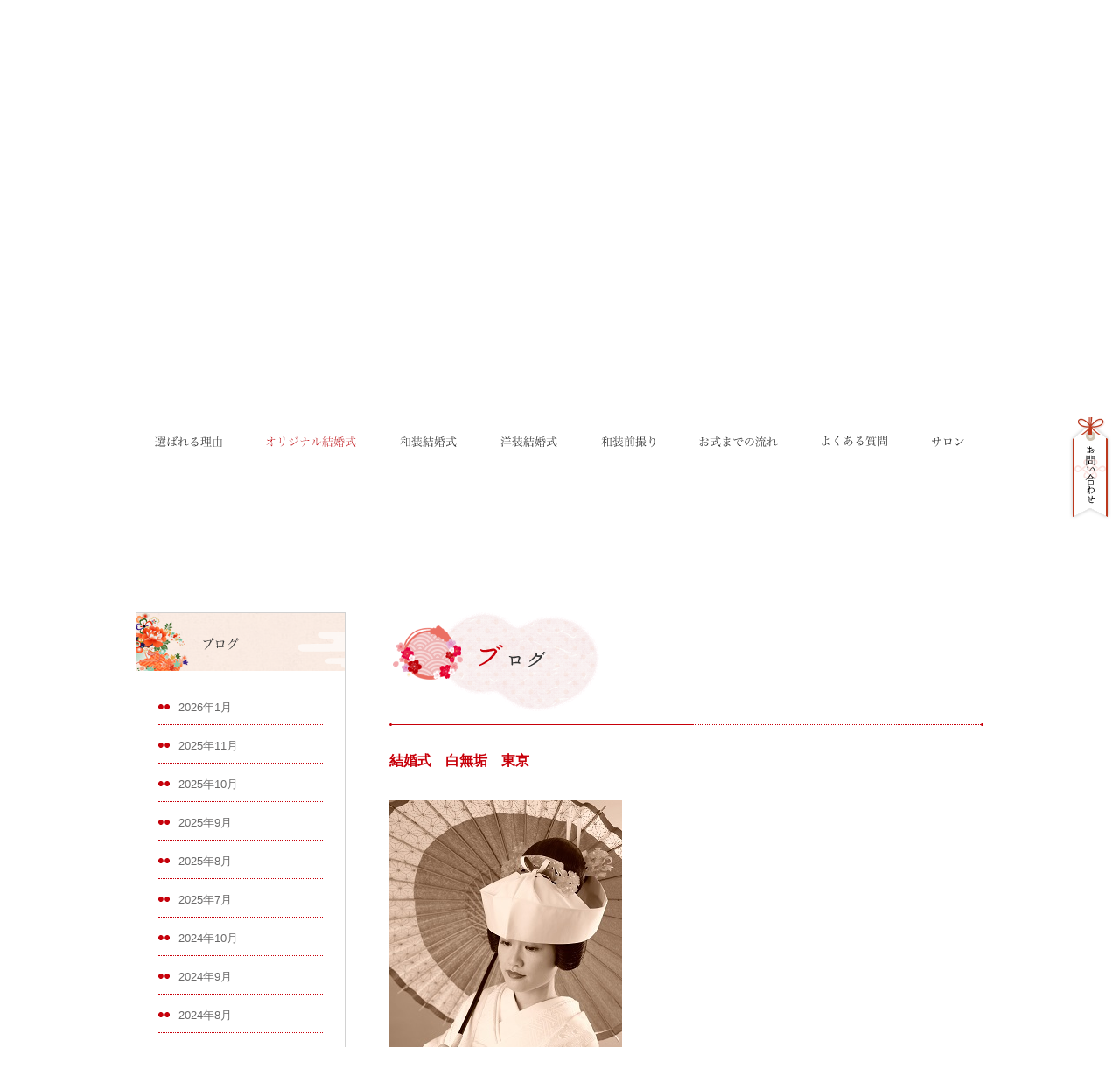

--- FILE ---
content_type: text/html; charset=UTF-8
request_url: https://www.nadeshiko-style.com/blog/%E7%B5%90%E5%A9%9A%E5%BC%8F%E3%80%80%E7%99%BD%E7%84%A1%E5%9E%A2%E3%80%80%E6%9D%B1%E4%BA%AC/
body_size: 13956
content:
<!DOCTYPE html PUBLIC "-//W3C//DTD XHTML 1.0 Transitional//EN" "http://www.w3.org/TR/xhtml1/DTD/xhtml1-transitional.dtd">
<html xmlns="http://www.w3.org/1999/xhtml" dir="ltr" lang="ja" xml:lang="ja">
<head>
<title>結婚式　白無垢　東京 | 神社結婚式白無垢レンタル着付けヘアメイク前撮りと東京のウエディングプロデュース</title>
<meta http-equiv="Content-Type" content="text/html; charset=UTF-8" />
<meta http-equiv="Content-Style-Type" content="text/css" />
<meta http-equiv="Content-Script-Type" content="text/javascript" />
<meta http-equiv="X-UA-Compatible" content="IE=edge" />
<meta name="author" content="wasoubi" />
<link rel="stylesheet" href="https://www.nadeshiko-style.com/wp-content/themes/wasoubi/css/reset.css" />
<link rel="stylesheet" href="https://www.nadeshiko-style.com/wp-content/themes/wasoubi/style.css" />
<link rel="stylesheet" href="https://www.nadeshiko-style.com/wp-content/themes/wasoubi/css/idangerous.swiper.css" />
<link type="text/css" href="https://www.nadeshiko-style.com/wp-content/themes/wasoubi/css/jquery.jscrollpane.css" rel="stylesheet" media="all">
<link rel="alternate" type="application/rss+xml" title="神社結婚式白無垢レンタル着付けヘアメイク前撮りと東京のウエディングプロデュース" href="https://www.nadeshiko-style.com/feed/" />
<script type="text/javascript" src="https://ajax.googleapis.com/ajax/libs/jquery/1.8.2/jquery.min.js"></script>
<script type="text/javascript" charset="UTF-8" src="https://www.nadeshiko-style.com/wp-content/themes/wasoubi/js/jquery.droppy.js"></script>
<script type="text/javascript" charset="UTF-8" src="https://www.nadeshiko-style.com/wp-content/themes/wasoubi/js/idangerous.swiper-2.1.min.js"></script>
<script type="text/javascript" src="https://www.nadeshiko-style.com/wp-content/themes/wasoubi/js/jquery.jscrollpane.min.js"></script>
<script type="text/javascript" charset="UTF-8" src="https://www.nadeshiko-style.com/wp-content/themes/wasoubi/js/jquery.cookie.js"></script>

<script type="text/javascript" charset="UTF-8" src="https://www.nadeshiko-style.com/wp-content/themes/wasoubi/js/origin.js"></script>
<script type="text/javascript" charset="UTF-8" src="https://www.nadeshiko-style.com/wp-content/themes/wasoubi/js/under.js"></script>
<!--[if lt IE 9]>
<script src="//ie7-js.googlecode.com/svn/version/2.1(beta4)/IE9.js"></script>
<script type="text/javascript" charset="UTF-8" src="https://www.nadeshiko-style.com/wp-content/themes/wasoubi/js/jquery.corner.js"></script>
<script>
$('.radi').corner("92px");
$('.news_child img').corner("4px");
$('.review_box img').corner("3px");
$('.ar_box img').corner("4px");
</script>
<![endif]-->

<meta name="keywords" content="和装前撮り東京格安,和装前撮り東京スタジオ,和装前撮り東京ロケーション、和装前撮りおすすめ,写真だけの結婚式和装,東京,出張着付け,白無垢,レンタル,和装前撮り" />
<meta name="description" content="和装前撮りロケーション東京&amp;和装前撮りスタジオ撮影東京プランは白無垢・色打掛での2着の撮影が和風にそしてかわいい和装写真、おしゃれな和装写真・・・お好みに応じ
撮影致します。和装ヘアもメイクも着付けも撮影データも全て含まれております。桜で" />
<meta name='robots' content='max-image-preview:large' />
<script type="text/javascript">
/* <![CDATA[ */
window._wpemojiSettings = {"baseUrl":"https:\/\/s.w.org\/images\/core\/emoji\/15.0.3\/72x72\/","ext":".png","svgUrl":"https:\/\/s.w.org\/images\/core\/emoji\/15.0.3\/svg\/","svgExt":".svg","source":{"concatemoji":"https:\/\/www.nadeshiko-style.com\/wp-includes\/js\/wp-emoji-release.min.js?ver=6.6.4"}};
/*! This file is auto-generated */
!function(i,n){var o,s,e;function c(e){try{var t={supportTests:e,timestamp:(new Date).valueOf()};sessionStorage.setItem(o,JSON.stringify(t))}catch(e){}}function p(e,t,n){e.clearRect(0,0,e.canvas.width,e.canvas.height),e.fillText(t,0,0);var t=new Uint32Array(e.getImageData(0,0,e.canvas.width,e.canvas.height).data),r=(e.clearRect(0,0,e.canvas.width,e.canvas.height),e.fillText(n,0,0),new Uint32Array(e.getImageData(0,0,e.canvas.width,e.canvas.height).data));return t.every(function(e,t){return e===r[t]})}function u(e,t,n){switch(t){case"flag":return n(e,"\ud83c\udff3\ufe0f\u200d\u26a7\ufe0f","\ud83c\udff3\ufe0f\u200b\u26a7\ufe0f")?!1:!n(e,"\ud83c\uddfa\ud83c\uddf3","\ud83c\uddfa\u200b\ud83c\uddf3")&&!n(e,"\ud83c\udff4\udb40\udc67\udb40\udc62\udb40\udc65\udb40\udc6e\udb40\udc67\udb40\udc7f","\ud83c\udff4\u200b\udb40\udc67\u200b\udb40\udc62\u200b\udb40\udc65\u200b\udb40\udc6e\u200b\udb40\udc67\u200b\udb40\udc7f");case"emoji":return!n(e,"\ud83d\udc26\u200d\u2b1b","\ud83d\udc26\u200b\u2b1b")}return!1}function f(e,t,n){var r="undefined"!=typeof WorkerGlobalScope&&self instanceof WorkerGlobalScope?new OffscreenCanvas(300,150):i.createElement("canvas"),a=r.getContext("2d",{willReadFrequently:!0}),o=(a.textBaseline="top",a.font="600 32px Arial",{});return e.forEach(function(e){o[e]=t(a,e,n)}),o}function t(e){var t=i.createElement("script");t.src=e,t.defer=!0,i.head.appendChild(t)}"undefined"!=typeof Promise&&(o="wpEmojiSettingsSupports",s=["flag","emoji"],n.supports={everything:!0,everythingExceptFlag:!0},e=new Promise(function(e){i.addEventListener("DOMContentLoaded",e,{once:!0})}),new Promise(function(t){var n=function(){try{var e=JSON.parse(sessionStorage.getItem(o));if("object"==typeof e&&"number"==typeof e.timestamp&&(new Date).valueOf()<e.timestamp+604800&&"object"==typeof e.supportTests)return e.supportTests}catch(e){}return null}();if(!n){if("undefined"!=typeof Worker&&"undefined"!=typeof OffscreenCanvas&&"undefined"!=typeof URL&&URL.createObjectURL&&"undefined"!=typeof Blob)try{var e="postMessage("+f.toString()+"("+[JSON.stringify(s),u.toString(),p.toString()].join(",")+"));",r=new Blob([e],{type:"text/javascript"}),a=new Worker(URL.createObjectURL(r),{name:"wpTestEmojiSupports"});return void(a.onmessage=function(e){c(n=e.data),a.terminate(),t(n)})}catch(e){}c(n=f(s,u,p))}t(n)}).then(function(e){for(var t in e)n.supports[t]=e[t],n.supports.everything=n.supports.everything&&n.supports[t],"flag"!==t&&(n.supports.everythingExceptFlag=n.supports.everythingExceptFlag&&n.supports[t]);n.supports.everythingExceptFlag=n.supports.everythingExceptFlag&&!n.supports.flag,n.DOMReady=!1,n.readyCallback=function(){n.DOMReady=!0}}).then(function(){return e}).then(function(){var e;n.supports.everything||(n.readyCallback(),(e=n.source||{}).concatemoji?t(e.concatemoji):e.wpemoji&&e.twemoji&&(t(e.twemoji),t(e.wpemoji)))}))}((window,document),window._wpemojiSettings);
/* ]]> */
</script>
<link rel='stylesheet' id='sbi_styles-css' href='https://www.nadeshiko-style.com/wp-content/plugins/instagram-feed/css/sbi-styles.min.css?ver=6.9.1' type='text/css' media='all' />
<style id='wp-emoji-styles-inline-css' type='text/css'>

	img.wp-smiley, img.emoji {
		display: inline !important;
		border: none !important;
		box-shadow: none !important;
		height: 1em !important;
		width: 1em !important;
		margin: 0 0.07em !important;
		vertical-align: -0.1em !important;
		background: none !important;
		padding: 0 !important;
	}
</style>
<link rel='stylesheet' id='wp-block-library-css' href='https://www.nadeshiko-style.com/wp-includes/css/dist/block-library/style.min.css?ver=6.6.4' type='text/css' media='all' />
<style id='classic-theme-styles-inline-css' type='text/css'>
/*! This file is auto-generated */
.wp-block-button__link{color:#fff;background-color:#32373c;border-radius:9999px;box-shadow:none;text-decoration:none;padding:calc(.667em + 2px) calc(1.333em + 2px);font-size:1.125em}.wp-block-file__button{background:#32373c;color:#fff;text-decoration:none}
</style>
<style id='global-styles-inline-css' type='text/css'>
:root{--wp--preset--aspect-ratio--square: 1;--wp--preset--aspect-ratio--4-3: 4/3;--wp--preset--aspect-ratio--3-4: 3/4;--wp--preset--aspect-ratio--3-2: 3/2;--wp--preset--aspect-ratio--2-3: 2/3;--wp--preset--aspect-ratio--16-9: 16/9;--wp--preset--aspect-ratio--9-16: 9/16;--wp--preset--color--black: #000000;--wp--preset--color--cyan-bluish-gray: #abb8c3;--wp--preset--color--white: #ffffff;--wp--preset--color--pale-pink: #f78da7;--wp--preset--color--vivid-red: #cf2e2e;--wp--preset--color--luminous-vivid-orange: #ff6900;--wp--preset--color--luminous-vivid-amber: #fcb900;--wp--preset--color--light-green-cyan: #7bdcb5;--wp--preset--color--vivid-green-cyan: #00d084;--wp--preset--color--pale-cyan-blue: #8ed1fc;--wp--preset--color--vivid-cyan-blue: #0693e3;--wp--preset--color--vivid-purple: #9b51e0;--wp--preset--gradient--vivid-cyan-blue-to-vivid-purple: linear-gradient(135deg,rgba(6,147,227,1) 0%,rgb(155,81,224) 100%);--wp--preset--gradient--light-green-cyan-to-vivid-green-cyan: linear-gradient(135deg,rgb(122,220,180) 0%,rgb(0,208,130) 100%);--wp--preset--gradient--luminous-vivid-amber-to-luminous-vivid-orange: linear-gradient(135deg,rgba(252,185,0,1) 0%,rgba(255,105,0,1) 100%);--wp--preset--gradient--luminous-vivid-orange-to-vivid-red: linear-gradient(135deg,rgba(255,105,0,1) 0%,rgb(207,46,46) 100%);--wp--preset--gradient--very-light-gray-to-cyan-bluish-gray: linear-gradient(135deg,rgb(238,238,238) 0%,rgb(169,184,195) 100%);--wp--preset--gradient--cool-to-warm-spectrum: linear-gradient(135deg,rgb(74,234,220) 0%,rgb(151,120,209) 20%,rgb(207,42,186) 40%,rgb(238,44,130) 60%,rgb(251,105,98) 80%,rgb(254,248,76) 100%);--wp--preset--gradient--blush-light-purple: linear-gradient(135deg,rgb(255,206,236) 0%,rgb(152,150,240) 100%);--wp--preset--gradient--blush-bordeaux: linear-gradient(135deg,rgb(254,205,165) 0%,rgb(254,45,45) 50%,rgb(107,0,62) 100%);--wp--preset--gradient--luminous-dusk: linear-gradient(135deg,rgb(255,203,112) 0%,rgb(199,81,192) 50%,rgb(65,88,208) 100%);--wp--preset--gradient--pale-ocean: linear-gradient(135deg,rgb(255,245,203) 0%,rgb(182,227,212) 50%,rgb(51,167,181) 100%);--wp--preset--gradient--electric-grass: linear-gradient(135deg,rgb(202,248,128) 0%,rgb(113,206,126) 100%);--wp--preset--gradient--midnight: linear-gradient(135deg,rgb(2,3,129) 0%,rgb(40,116,252) 100%);--wp--preset--font-size--small: 13px;--wp--preset--font-size--medium: 20px;--wp--preset--font-size--large: 36px;--wp--preset--font-size--x-large: 42px;--wp--preset--spacing--20: 0.44rem;--wp--preset--spacing--30: 0.67rem;--wp--preset--spacing--40: 1rem;--wp--preset--spacing--50: 1.5rem;--wp--preset--spacing--60: 2.25rem;--wp--preset--spacing--70: 3.38rem;--wp--preset--spacing--80: 5.06rem;--wp--preset--shadow--natural: 6px 6px 9px rgba(0, 0, 0, 0.2);--wp--preset--shadow--deep: 12px 12px 50px rgba(0, 0, 0, 0.4);--wp--preset--shadow--sharp: 6px 6px 0px rgba(0, 0, 0, 0.2);--wp--preset--shadow--outlined: 6px 6px 0px -3px rgba(255, 255, 255, 1), 6px 6px rgba(0, 0, 0, 1);--wp--preset--shadow--crisp: 6px 6px 0px rgba(0, 0, 0, 1);}:where(.is-layout-flex){gap: 0.5em;}:where(.is-layout-grid){gap: 0.5em;}body .is-layout-flex{display: flex;}.is-layout-flex{flex-wrap: wrap;align-items: center;}.is-layout-flex > :is(*, div){margin: 0;}body .is-layout-grid{display: grid;}.is-layout-grid > :is(*, div){margin: 0;}:where(.wp-block-columns.is-layout-flex){gap: 2em;}:where(.wp-block-columns.is-layout-grid){gap: 2em;}:where(.wp-block-post-template.is-layout-flex){gap: 1.25em;}:where(.wp-block-post-template.is-layout-grid){gap: 1.25em;}.has-black-color{color: var(--wp--preset--color--black) !important;}.has-cyan-bluish-gray-color{color: var(--wp--preset--color--cyan-bluish-gray) !important;}.has-white-color{color: var(--wp--preset--color--white) !important;}.has-pale-pink-color{color: var(--wp--preset--color--pale-pink) !important;}.has-vivid-red-color{color: var(--wp--preset--color--vivid-red) !important;}.has-luminous-vivid-orange-color{color: var(--wp--preset--color--luminous-vivid-orange) !important;}.has-luminous-vivid-amber-color{color: var(--wp--preset--color--luminous-vivid-amber) !important;}.has-light-green-cyan-color{color: var(--wp--preset--color--light-green-cyan) !important;}.has-vivid-green-cyan-color{color: var(--wp--preset--color--vivid-green-cyan) !important;}.has-pale-cyan-blue-color{color: var(--wp--preset--color--pale-cyan-blue) !important;}.has-vivid-cyan-blue-color{color: var(--wp--preset--color--vivid-cyan-blue) !important;}.has-vivid-purple-color{color: var(--wp--preset--color--vivid-purple) !important;}.has-black-background-color{background-color: var(--wp--preset--color--black) !important;}.has-cyan-bluish-gray-background-color{background-color: var(--wp--preset--color--cyan-bluish-gray) !important;}.has-white-background-color{background-color: var(--wp--preset--color--white) !important;}.has-pale-pink-background-color{background-color: var(--wp--preset--color--pale-pink) !important;}.has-vivid-red-background-color{background-color: var(--wp--preset--color--vivid-red) !important;}.has-luminous-vivid-orange-background-color{background-color: var(--wp--preset--color--luminous-vivid-orange) !important;}.has-luminous-vivid-amber-background-color{background-color: var(--wp--preset--color--luminous-vivid-amber) !important;}.has-light-green-cyan-background-color{background-color: var(--wp--preset--color--light-green-cyan) !important;}.has-vivid-green-cyan-background-color{background-color: var(--wp--preset--color--vivid-green-cyan) !important;}.has-pale-cyan-blue-background-color{background-color: var(--wp--preset--color--pale-cyan-blue) !important;}.has-vivid-cyan-blue-background-color{background-color: var(--wp--preset--color--vivid-cyan-blue) !important;}.has-vivid-purple-background-color{background-color: var(--wp--preset--color--vivid-purple) !important;}.has-black-border-color{border-color: var(--wp--preset--color--black) !important;}.has-cyan-bluish-gray-border-color{border-color: var(--wp--preset--color--cyan-bluish-gray) !important;}.has-white-border-color{border-color: var(--wp--preset--color--white) !important;}.has-pale-pink-border-color{border-color: var(--wp--preset--color--pale-pink) !important;}.has-vivid-red-border-color{border-color: var(--wp--preset--color--vivid-red) !important;}.has-luminous-vivid-orange-border-color{border-color: var(--wp--preset--color--luminous-vivid-orange) !important;}.has-luminous-vivid-amber-border-color{border-color: var(--wp--preset--color--luminous-vivid-amber) !important;}.has-light-green-cyan-border-color{border-color: var(--wp--preset--color--light-green-cyan) !important;}.has-vivid-green-cyan-border-color{border-color: var(--wp--preset--color--vivid-green-cyan) !important;}.has-pale-cyan-blue-border-color{border-color: var(--wp--preset--color--pale-cyan-blue) !important;}.has-vivid-cyan-blue-border-color{border-color: var(--wp--preset--color--vivid-cyan-blue) !important;}.has-vivid-purple-border-color{border-color: var(--wp--preset--color--vivid-purple) !important;}.has-vivid-cyan-blue-to-vivid-purple-gradient-background{background: var(--wp--preset--gradient--vivid-cyan-blue-to-vivid-purple) !important;}.has-light-green-cyan-to-vivid-green-cyan-gradient-background{background: var(--wp--preset--gradient--light-green-cyan-to-vivid-green-cyan) !important;}.has-luminous-vivid-amber-to-luminous-vivid-orange-gradient-background{background: var(--wp--preset--gradient--luminous-vivid-amber-to-luminous-vivid-orange) !important;}.has-luminous-vivid-orange-to-vivid-red-gradient-background{background: var(--wp--preset--gradient--luminous-vivid-orange-to-vivid-red) !important;}.has-very-light-gray-to-cyan-bluish-gray-gradient-background{background: var(--wp--preset--gradient--very-light-gray-to-cyan-bluish-gray) !important;}.has-cool-to-warm-spectrum-gradient-background{background: var(--wp--preset--gradient--cool-to-warm-spectrum) !important;}.has-blush-light-purple-gradient-background{background: var(--wp--preset--gradient--blush-light-purple) !important;}.has-blush-bordeaux-gradient-background{background: var(--wp--preset--gradient--blush-bordeaux) !important;}.has-luminous-dusk-gradient-background{background: var(--wp--preset--gradient--luminous-dusk) !important;}.has-pale-ocean-gradient-background{background: var(--wp--preset--gradient--pale-ocean) !important;}.has-electric-grass-gradient-background{background: var(--wp--preset--gradient--electric-grass) !important;}.has-midnight-gradient-background{background: var(--wp--preset--gradient--midnight) !important;}.has-small-font-size{font-size: var(--wp--preset--font-size--small) !important;}.has-medium-font-size{font-size: var(--wp--preset--font-size--medium) !important;}.has-large-font-size{font-size: var(--wp--preset--font-size--large) !important;}.has-x-large-font-size{font-size: var(--wp--preset--font-size--x-large) !important;}
:where(.wp-block-post-template.is-layout-flex){gap: 1.25em;}:where(.wp-block-post-template.is-layout-grid){gap: 1.25em;}
:where(.wp-block-columns.is-layout-flex){gap: 2em;}:where(.wp-block-columns.is-layout-grid){gap: 2em;}
:root :where(.wp-block-pullquote){font-size: 1.5em;line-height: 1.6;}
</style>
<link rel='stylesheet' id='contact-form-7-css' href='https://www.nadeshiko-style.com/wp-content/plugins/contact-form-7/includes/css/styles.css?ver=5.1.9' type='text/css' media='all' />
<script type="text/javascript" src="https://www.nadeshiko-style.com/wp-includes/js/jquery/jquery.min.js?ver=3.7.1" id="jquery-core-js"></script>
<script type="text/javascript" src="https://www.nadeshiko-style.com/wp-includes/js/jquery/jquery-migrate.min.js?ver=3.4.1" id="jquery-migrate-js"></script>
<link rel="https://api.w.org/" href="https://www.nadeshiko-style.com/wp-json/" /><link rel="alternate" title="JSON" type="application/json" href="https://www.nadeshiko-style.com/wp-json/wp/v2/posts/5722" /><link rel="canonical" href="https://www.nadeshiko-style.com/blog/%e7%b5%90%e5%a9%9a%e5%bc%8f%e3%80%80%e7%99%bd%e7%84%a1%e5%9e%a2%e3%80%80%e6%9d%b1%e4%ba%ac/" />
<link rel='shortlink' href='https://www.nadeshiko-style.com/?p=5722' />
<link rel="alternate" title="oEmbed (JSON)" type="application/json+oembed" href="https://www.nadeshiko-style.com/wp-json/oembed/1.0/embed?url=https%3A%2F%2Fwww.nadeshiko-style.com%2Fblog%2F%25e7%25b5%2590%25e5%25a9%259a%25e5%25bc%258f%25e3%2580%2580%25e7%2599%25bd%25e7%2584%25a1%25e5%259e%25a2%25e3%2580%2580%25e6%259d%25b1%25e4%25ba%25ac%2F" />
<link rel="alternate" title="oEmbed (XML)" type="text/xml+oembed" href="https://www.nadeshiko-style.com/wp-json/oembed/1.0/embed?url=https%3A%2F%2Fwww.nadeshiko-style.com%2Fblog%2F%25e7%25b5%2590%25e5%25a9%259a%25e5%25bc%258f%25e3%2580%2580%25e7%2599%25bd%25e7%2584%25a1%25e5%259e%25a2%25e3%2580%2580%25e6%259d%25b1%25e4%25ba%25ac%2F&#038;format=xml" />
<!-- Global site tag (gtag.js) - Google Analytics -->
<script async src="https://www.googletagmanager.com/gtag/js?id=UA-121236778-1"></script>
<script>
  window.dataLayer = window.dataLayer || [];
  function gtag(){dataLayer.push(arguments);}
  gtag('js', new Date());

  gtag('config', 'UA-121236778-1');
</script><meta name="google-site-verification" content="95uv2jemnIll4CclM_7DAuQG66dRGNc-jGXwDPPnK4E" />
<link rel="icon" href="https://www.nadeshiko-style.com/wp-content/uploads/2018/06/cropped-thumb-32x32.png" sizes="32x32" />
<link rel="icon" href="https://www.nadeshiko-style.com/wp-content/uploads/2018/06/cropped-thumb-192x192.png" sizes="192x192" />
<link rel="apple-touch-icon" href="https://www.nadeshiko-style.com/wp-content/uploads/2018/06/cropped-thumb-e1753863002439-180x180.png" />
<meta name="msapplication-TileImage" content="https://www.nadeshiko-style.com/wp-content/uploads/2018/06/cropped-thumb-270x270.png" />
</head>
<body>
	<div id="wrapper">
		<div id="form_wrap">
			<div id="form_content">
				<div role="form" class="wpcf7" id="wpcf7-f4-o1" lang="ja" dir="ltr">
<div class="screen-reader-response" aria-live="polite"></div>
<form action="/blog/%E7%B5%90%E5%A9%9A%E5%BC%8F%E3%80%80%E7%99%BD%E7%84%A1%E5%9E%A2%E3%80%80%E6%9D%B1%E4%BA%AC/#wpcf7-f4-o1" method="post" class="wpcf7-form" novalidate="novalidate">
<div style="display: none;">
<input type="hidden" name="_wpcf7" value="4" />
<input type="hidden" name="_wpcf7_version" value="5.1.9" />
<input type="hidden" name="_wpcf7_locale" value="ja" />
<input type="hidden" name="_wpcf7_unit_tag" value="wpcf7-f4-o1" />
<input type="hidden" name="_wpcf7_container_post" value="0" />
</div>
<div id="contact_wrap" style="width:920px;">
<div id="contact_main" class="clearfix" style="width;554px;float:left;font-size:13px;line-height:15px;position:relative;">
<img src="https://www.nadeshiko-style.com/wp-content/themes/wasoubi/images/contact/title_contact.png" style="margin-bottom:25px;" /></p>
<div id="contact_main_left" style="width:255px;float:left;">
<p class="input255">お名前<span style="font-size:11px;color:#C8000A;">(必須)</span><br />
    <span class="wpcf7-form-control-wrap your-name"><input type="text" name="your-name" value="" size="40" class="wpcf7-form-control wpcf7-text wpcf7-validates-as-required" aria-required="true" aria-invalid="false" /></span> </p>
<p class="input255">メールアドレス<span style="font-size:11px;color:#C8000A;">(必須)</span><br />
    <span class="wpcf7-form-control-wrap your-email"><input type="email" name="your-email" value="" size="40" class="wpcf7-form-control wpcf7-text wpcf7-email wpcf7-validates-as-required wpcf7-validates-as-email" aria-required="true" aria-invalid="false" /></span> </p>
<p class="input255">確認メールアドレス<span style="font-size:11px;color:#C8000A;">(必須)</span><br />
    <span class="wpcf7-form-control-wrap your-email_confirm"><input type="email" name="your-email_confirm" value="" size="40" class="wpcf7-form-control wpcf7-text wpcf7-email wpcf7-validates-as-required wpcf7-validates-as-email" aria-required="true" aria-invalid="false" /></span> </p>
<p class="input255">電話番号<br />
    <span class="wpcf7-form-control-wrap your-tel"><input type="tel" name="your-tel" value="" size="40" class="wpcf7-form-control wpcf7-text wpcf7-tel wpcf7-validates-as-tel" aria-invalid="false" /></span> </p>
<div class="wpcf7-response-output wpcf7-display-none" aria-hidden="true"></div>
</div>
<p><!-- content_main_left --></p>
<div id="content_main_right" style="width:255px;float:right;">
<p class="input255">ご希望プラン<span style="font-size:11px;color:#C8000A;">&nbsp;</span><br />
<span class="wpcf7-form-control-wrap your-plan"><input type="text" name="your-plan" value="" size="40" class="wpcf7-form-control wpcf7-text" aria-invalid="false" /></span></p>
<p>お問い合わせ内容<span style="font-size:11px;color:#C8000A;">(必須)</span><br />
    <span class="wpcf7-form-control-wrap your-message"><textarea name="your-message" cols="40" rows="10" class="wpcf7-form-control wpcf7-textarea wpcf7-validates-as-required" aria-required="true" aria-invalid="false"></textarea></span> </p>
<p style="width:82px;float:right;margin-top:30px;"><input id="submit_button" type="image" value="送信" class="wpcf7-form-control" src="https://www.nadeshiko-style.com/wp-content/themes/wasoubi/images/contact/submit_button.png" /></p>
</div>
<p><!-- contetn_main_right --></p>
<p style="position:absolute;top:440px;clear:both;width:445px;font-size:11px;line-height:18px;">※ご返信のメールが迷惑メールフォルダに届いていたり、メールが届かない場合が御座います。<br/>info@nadeshiko-style.jp からのメールが受信できるように設定をお願い致します。</p>
</div>
<p><!-- contact_main--></p>
<div id="content_side" style="float:right;width:325px;">
<p style="color:#C30009;font-size:13px;line-height:18px;margin-top:47px;">営業時間：12時～19時</p>
<p>　</p>
<p style="color:#C30009;font-size:13px;line-height:18px;">電話番号：03-6662-5082</p>
<p style="font-size:11px;line-height:18px;margin-bottom:20px;margin-top:20px;">東京の出張着付けヘアメイクサロン。白無垢レンタルや和装前撮り、和装結婚式に関することならお任せ下さい。格安にてサポートさせて頂きます。
<p style="font-size:11px;line-height:18px;margin-bottom:20px;">神社結婚式に欠かせない衣装（白無垢、色打掛）小物のレンタル、出張着付け、ヘアメイクはもちろん、ウエディングドレスのレンタルや着付けも行っており、ウエディングに必要な全てのサービスをワンストップでご提供することが出来ます。</p>
<p style="font-size:11px;line-height:18px;">ただコストが安い会社であれば、多数あるかと思いますが、ヘアメイク・着付けは婚礼美容専門のスタッフが行います。<br/>ヘアメイクは、文金高島田結い上げ、新日本髪、かつら、洋髪・・・ありとあらゆるヘアスタイルに対応致します。<br/>また、カメラマンやその他の全てのスタッフに至るまで、結婚式に精通した専門のスタッフで構成しているため、クオリティはもちろん当日のプランニングまでサポートできる点で、お客さまにご好評頂き、選ばれております。</p>
</div>
<p><!--content_side-->
</div>
<p><!-- content_wrap --></p>
</form></div>			</div>
			<!-- form_content -->
		</div>
		<!-- form_wrap -->
		<div id="contact">
			<a href="#"><img src="https://www.nadeshiko-style.com/wp-content/themes/wasoubi/images/contact.png" height="118" width="48" alt="お問い合わせ" /></a>
		</div>
		<!-- contact -->
<h1 id="top_h1">東京の和装前撮り、白無垢レンタル。</h1>
		<div id="logo">
			<a href="https://www.nadeshiko-style.com"><img src="https://www.nadeshiko-style.com/wp-content/themes/wasoubi/images/top_logo.png" height="220" width="80" alt="なでしこスタイル" /></a>
		</div>
		<!-- logo -->
		<div id="gnav_wrap">
			<ul id="gnav">
				<li><a href="#"><img class="opa" src="https://www.nadeshiko-style.com/wp-content/themes/wasoubi/images/gnav_01.png" height="12" width="77" alt="選ばれる理由" /></a>
					<ul id="gnav_01_child">
						<li><a href="https://www.nadeshiko-style.com/selection-reason/#hair-make">ヘアメイク</a></li>
						<li><a href="https://www.nadeshiko-style.com/selection-reason/#kitsuke">着付け・衣装</a></li>
						<li><a href="https://www.nadeshiko-style.com/selection-reason/#satsuei">撮影</a></li>
						<li><a href="https://www.nadeshiko-style.com/selection-reason/#support">サポート</a></li>
						<li><a href="https://www.nadeshiko-style.com/selection-reason/#syuttyou">出張実績</a></li>
					</ul>
				</li>
				<li><a href="#"><img class="opa" src="https://www.nadeshiko-style.com/wp-content/themes/wasoubi/images/gnav_09.png" alt="オリジナル結婚式" /></a>
					<ul id="gnav_09_child">
						<li><a href="https://www.nadeshiko-style.com/original/">サービス</a></li>
						
					</ul>
				</li>
				<li><a href="#"><img class="opa" src="https://www.nadeshiko-style.com/wp-content/themes/wasoubi/images/gnav_02.png" height="12" width="65" alt="和装結婚式" /></a>
					<ul id="gnav_02_child">
						<li><a href="https://www.nadeshiko-style.com/wasou-bridal/">サービス/料金</a></li>
						<li><a href="https://www.nadeshiko-style.com/gallery/dress/">衣装ギャラリー</a></li>
					</ul>
				</li>
				<li><a href="#"><img class="opa" src="https://www.nadeshiko-style.com/wp-content/themes/wasoubi/images/gnav_03.png" height="12" width="65" alt="洋装結婚式" /></a>
					<ul id="gnav_03_child">
						<li><a href="https://www.nadeshiko-style.com/yousou-bridal/">サービス/料金</a></li>
					</ul>
				</li>
				<li><a href="#"><img class="opa" src="https://www.nadeshiko-style.com/wp-content/themes/wasoubi/images/gnav_04.png" height="13" width="62" alt="和装前撮り" /></a>
					<ul id="gnav_04_child">
						<li><a href="https://www.nadeshiko-style.com/wasou-maedori/">サービス/料金</a></li>
					</ul>
				</li>
				<!-- <li><a href="#"><img class="opa" src="https://www.nadeshiko-style.com/wp-content/themes/wasoubi/images/gnav_05.png" height="12" width="63" alt="ギャラリー" /></a>
					<ul id="gnav_05_child">
						<li><a href="https://www.nadeshiko-style.com/gallery/hair-make/">結婚式ギャラリー</a></li>
						<li><a href="https://www.nadeshiko-style.com/gallery/photo/">和装前撮りギャラリー</a></li>
						<li><a href="https://www.nadeshiko-style.com/gallery/dress/">衣装ギャラリー</a></li>
						<li><a href="https://www.nadeshiko-style.com/gallery/location/">前撮りロケ地ギャラリー</a></li>
					</ul>
				</li> -->
				<li><a href="#"><img class="opa" src="https://www.nadeshiko-style.com/wp-content/themes/wasoubi/images/gnav_06.png" height="12" width="90" alt="お式までの流れ" /></a>
					<ul id="gnav_06_child">
						<li><a href="https://www.nadeshiko-style.com/flow/#reservation">予約～当日までの流れ</a></li>
						<li><a href="https://www.nadeshiko-style.com/flow/#that-day">当日の流れ</a></li>
					</ul>
				</li>
				<li><a href="#"><img class="opa" src="https://www.nadeshiko-style.com/wp-content/themes/wasoubi/images/gnav_07.png" height="13" width="76" alt="よくある質問" /></a>
					<ul id="gnav_07_child">
						<li><a href="https://www.nadeshiko-style.com/faq/#faq-list">質問一覧</a></li>
						<li><a href="https://www.nadeshiko-style.com/faq/#cancel">キャンセルについて</a></li>
					</ul>
				</li>
				<li><a href="#"><img class="opa" src="https://www.nadeshiko-style.com/wp-content/themes/wasoubi/images/gnav_08.png" height="12" width="37" alt="サロン" /></a>
					<ul id="gnav_08_child">
						<li><a href="https://www.nadeshiko-style.com/salon/">東京</a></li>
						<li><a href="https://www.nadeshiko-style.com/salon-nagoya/">名古屋</a></li>
					</ul>
				</li>
			</ul>
		</div>
		<!-- gnav_wrap -->	<div id="under_content">
					<div id="under_content_main">
			<div id="single_page_title"><img src="https://www.nadeshiko-style.com/wp-content/themes/wasoubi/images/under/title_blog.png" width="679" height="130" alt="ブログ" /></div>
							<h1 id="single_title">結婚式　白無垢　東京</h1>
				<div style="margin-bottom:30px;"><img width="266" height="400" src="https://www.nadeshiko-style.com/wp-content/uploads/2014/09/873cc20b73fe77ffa1881137f07c7e96.jpg" class="attachment-single_image size-single_image wp-post-image" alt="" decoding="async" fetchpriority="high" srcset="https://www.nadeshiko-style.com/wp-content/uploads/2014/09/873cc20b73fe77ffa1881137f07c7e96.jpg 266w, https://www.nadeshiko-style.com/wp-content/uploads/2014/09/873cc20b73fe77ffa1881137f07c7e96-199x300.jpg 199w" sizes="(max-width: 266px) 100vw, 266px" /></div>
				<p><a href="https://www.nadeshiko-style.com/wasou-maedori/">結婚式として白無垢の写真を</a>・・・フォトウエディング♡</p>
<p>写真撮影だけの前撮りではなくて、きちんと白無垢をお召しになって頂きたい・・・</p>
<p>そんな気持ちで始まった和装での結婚式写真プラン！</p>
<p>写真だけが目的ですと、当日さながらの着付けもきちんと整えられたかつらも、</p>
<p>本物の鼈甲のかんざしも・・・知ってもらえない！</p>
<p>これじゃいけない・・・伝統の和装を伝えないといけないと・・・始まったフォトウエディングですが</p>
<p>勿論楽しい１日にして頂くのは当たり前・・・という事で、</p>
<p>本物を体験し、きちんとした写真撮影もして・・・</p>
<p>その後は楽しくHAPPYな写真撮影をしましょう！</p>
<p>綺麗な和装姿はご両親にお見せすると、それだけで親孝行です。</p>
<p>ご両親が結婚された時代は、今の様に自分たちで決められる事も殆ど無くて、</p>
<p>仲人さんや、お世話してくれる方の意向で決まる事も多かった時代！</p>
<p>だからこそ、今の時代の前撮りで結婚式に和装を着ない方は、是非写真を見せてあげて欲しいと思うのです！</p>
<p>そんな気持ちで皆さんと楽しい１日を過ごしています♡</p>
<p>&nbsp;</p>
<p>&nbsp;</p>
											</div>
			<!-- under_content_main -->
						<div id="under_content_side">
				<div id="sidebox">
					<img src="https://www.nadeshiko-style.com/wp-content/themes/wasoubi/images/side/side_09_parent.png" height="66" width="238" alt="ブログ" />
					<ul>
							<li><a href='https://www.nadeshiko-style.com/2026/01/?cat=2'>2026年1月</a></li>
	<li><a href='https://www.nadeshiko-style.com/2025/11/?cat=2'>2025年11月</a></li>
	<li><a href='https://www.nadeshiko-style.com/2025/10/?cat=2'>2025年10月</a></li>
	<li><a href='https://www.nadeshiko-style.com/2025/09/?cat=2'>2025年9月</a></li>
	<li><a href='https://www.nadeshiko-style.com/2025/08/?cat=2'>2025年8月</a></li>
	<li><a href='https://www.nadeshiko-style.com/2025/07/?cat=2'>2025年7月</a></li>
	<li><a href='https://www.nadeshiko-style.com/2024/10/?cat=2'>2024年10月</a></li>
	<li><a href='https://www.nadeshiko-style.com/2024/09/?cat=2'>2024年9月</a></li>
	<li><a href='https://www.nadeshiko-style.com/2024/08/?cat=2'>2024年8月</a></li>
	<li><a href='https://www.nadeshiko-style.com/2024/07/?cat=2'>2024年7月</a></li>
	<li><a href='https://www.nadeshiko-style.com/2024/06/?cat=2'>2024年6月</a></li>
	<li><a href='https://www.nadeshiko-style.com/2024/05/?cat=2'>2024年5月</a></li>
					</ul>
				</div>
				<!-- sidebox -->
				<div id="side_ban">
					<ul>
						<li><a href="https://www.nadeshiko-style.com/shrine-intro/shrine-knowledge/" class="opa"><img src="https://www.nadeshiko-style.com/wp-content/themes/wasoubi/images/side/side_ban01.png" height="120" width="240" alt="神社結婚式の知識" /></a></li>
						<li><a href="https://www.nadeshiko-style.com/school/" class="opa"><img src="https://www.nadeshiko-style.com/wp-content/themes/wasoubi/images/side/ban_school.jpg" height="120" width="240" alt="着付け養成スクール" /></a></li>
						<li><a href="https://www.nadeshiko-style.com/review/" class="opa"><img src="https://www.nadeshiko-style.com/wp-content/themes/wasoubi/images/side/ban_review.jpg" height="120" width="240" alt="お客様の声" /></a></li>
						
					</ul>
				</div>
				<!-- side_ban -->
				<div class="side_insta">
					
<div id="sb_instagram"  class="sbi sbi_mob_col_1 sbi_tab_col_2 sbi_col_2 sbi_fixed_height" style="padding-bottom: 10px; width: 100%; height: 300px;"	 data-feedid="sbi_17841402108035980#4"  data-res="auto" data-cols="2" data-colsmobile="1" data-colstablet="2" data-num="4" data-nummobile="" data-item-padding="5"	 data-shortcode-atts="{&quot;height&quot;:&quot;300&quot;,&quot;num&quot;:&quot;4&quot;,&quot;cols&quot;:&quot;2&quot;}"  data-postid="5722" data-locatornonce="20265883ad" data-imageaspectratio="1:1" data-sbi-flags="favorLocal">
	
	<div id="sbi_images"  style="gap: 10px;">
		<div class="sbi_item sbi_type_video sbi_new sbi_transition"
	id="sbi_18176469241373035" data-date="1768821681">
	<div class="sbi_photo_wrap">
		<a class="sbi_photo" href="https://www.instagram.com/reel/DTsLUjHEv8N/" target="_blank" rel="noopener nofollow"
			data-full-res="https://scontent-itm1-1.cdninstagram.com/v/t51.71878-15/619182560_2065868387561765_8053579793974041182_n.jpg?stp=dst-jpg_e35_tt6&#038;_nc_cat=100&#038;ccb=7-5&#038;_nc_sid=18de74&#038;efg=eyJlZmdfdGFnIjoiQ0xJUFMuYmVzdF9pbWFnZV91cmxnZW4uQzMifQ%3D%3D&#038;_nc_ohc=e1M2xgk0qvkQ7kNvwG6QbRF&#038;_nc_oc=AdkH-pZMBTB0asWQ1c_AeBG8g7TccumIJ3FwZeHmJEU_bp3UN2xwZNMl2wkFTiGib4c&#038;_nc_zt=23&#038;_nc_ht=scontent-itm1-1.cdninstagram.com&#038;edm=ANo9K5cEAAAA&#038;_nc_gid=EqVsUGndk8LTSEPqMi31DA&#038;oh=00_AfpR02h446zlLQJfIA2gQjE-q5Jr7w1zrqLkoHaiSVNtjA&#038;oe=6974C329"
			data-img-src-set="{&quot;d&quot;:&quot;https:\/\/scontent-itm1-1.cdninstagram.com\/v\/t51.71878-15\/619182560_2065868387561765_8053579793974041182_n.jpg?stp=dst-jpg_e35_tt6&amp;_nc_cat=100&amp;ccb=7-5&amp;_nc_sid=18de74&amp;efg=eyJlZmdfdGFnIjoiQ0xJUFMuYmVzdF9pbWFnZV91cmxnZW4uQzMifQ%3D%3D&amp;_nc_ohc=e1M2xgk0qvkQ7kNvwG6QbRF&amp;_nc_oc=AdkH-pZMBTB0asWQ1c_AeBG8g7TccumIJ3FwZeHmJEU_bp3UN2xwZNMl2wkFTiGib4c&amp;_nc_zt=23&amp;_nc_ht=scontent-itm1-1.cdninstagram.com&amp;edm=ANo9K5cEAAAA&amp;_nc_gid=EqVsUGndk8LTSEPqMi31DA&amp;oh=00_AfpR02h446zlLQJfIA2gQjE-q5Jr7w1zrqLkoHaiSVNtjA&amp;oe=6974C329&quot;,&quot;150&quot;:&quot;https:\/\/scontent-itm1-1.cdninstagram.com\/v\/t51.71878-15\/619182560_2065868387561765_8053579793974041182_n.jpg?stp=dst-jpg_e35_tt6&amp;_nc_cat=100&amp;ccb=7-5&amp;_nc_sid=18de74&amp;efg=eyJlZmdfdGFnIjoiQ0xJUFMuYmVzdF9pbWFnZV91cmxnZW4uQzMifQ%3D%3D&amp;_nc_ohc=e1M2xgk0qvkQ7kNvwG6QbRF&amp;_nc_oc=AdkH-pZMBTB0asWQ1c_AeBG8g7TccumIJ3FwZeHmJEU_bp3UN2xwZNMl2wkFTiGib4c&amp;_nc_zt=23&amp;_nc_ht=scontent-itm1-1.cdninstagram.com&amp;edm=ANo9K5cEAAAA&amp;_nc_gid=EqVsUGndk8LTSEPqMi31DA&amp;oh=00_AfpR02h446zlLQJfIA2gQjE-q5Jr7w1zrqLkoHaiSVNtjA&amp;oe=6974C329&quot;,&quot;320&quot;:&quot;https:\/\/scontent-itm1-1.cdninstagram.com\/v\/t51.71878-15\/619182560_2065868387561765_8053579793974041182_n.jpg?stp=dst-jpg_e35_tt6&amp;_nc_cat=100&amp;ccb=7-5&amp;_nc_sid=18de74&amp;efg=eyJlZmdfdGFnIjoiQ0xJUFMuYmVzdF9pbWFnZV91cmxnZW4uQzMifQ%3D%3D&amp;_nc_ohc=e1M2xgk0qvkQ7kNvwG6QbRF&amp;_nc_oc=AdkH-pZMBTB0asWQ1c_AeBG8g7TccumIJ3FwZeHmJEU_bp3UN2xwZNMl2wkFTiGib4c&amp;_nc_zt=23&amp;_nc_ht=scontent-itm1-1.cdninstagram.com&amp;edm=ANo9K5cEAAAA&amp;_nc_gid=EqVsUGndk8LTSEPqMi31DA&amp;oh=00_AfpR02h446zlLQJfIA2gQjE-q5Jr7w1zrqLkoHaiSVNtjA&amp;oe=6974C329&quot;,&quot;640&quot;:&quot;https:\/\/scontent-itm1-1.cdninstagram.com\/v\/t51.71878-15\/619182560_2065868387561765_8053579793974041182_n.jpg?stp=dst-jpg_e35_tt6&amp;_nc_cat=100&amp;ccb=7-5&amp;_nc_sid=18de74&amp;efg=eyJlZmdfdGFnIjoiQ0xJUFMuYmVzdF9pbWFnZV91cmxnZW4uQzMifQ%3D%3D&amp;_nc_ohc=e1M2xgk0qvkQ7kNvwG6QbRF&amp;_nc_oc=AdkH-pZMBTB0asWQ1c_AeBG8g7TccumIJ3FwZeHmJEU_bp3UN2xwZNMl2wkFTiGib4c&amp;_nc_zt=23&amp;_nc_ht=scontent-itm1-1.cdninstagram.com&amp;edm=ANo9K5cEAAAA&amp;_nc_gid=EqVsUGndk8LTSEPqMi31DA&amp;oh=00_AfpR02h446zlLQJfIA2gQjE-q5Jr7w1zrqLkoHaiSVNtjA&amp;oe=6974C329&quot;}">
			<span class="sbi-screenreader"></span>
						<svg style="color: rgba(255,255,255,1)" class="svg-inline--fa fa-play fa-w-14 sbi_playbtn" aria-label="Play" aria-hidden="true" data-fa-processed="" data-prefix="fa" data-icon="play" role="presentation" xmlns="http://www.w3.org/2000/svg" viewBox="0 0 448 512"><path fill="currentColor" d="M424.4 214.7L72.4 6.6C43.8-10.3 0 6.1 0 47.9V464c0 37.5 40.7 60.1 72.4 41.3l352-208c31.4-18.5 31.5-64.1 0-82.6z"></path></svg>			<img src="https://www.nadeshiko-style.com/wp-content/plugins/instagram-feed/img/placeholder.png" alt="春の和装結婚式や和装前撮り、お問い合わせはお早めに！無料相談会、メール、zoom承り中。

神社やお寺、教会など...
ウエディングプランナーが居ない場所の結婚式の専門です。

挙式やお食事会、披露宴の困ったを解決するプロデュースやゲストサポートをしています。
_________
【こんな方は無料相談へお越し下さい】

✔︎ 結婚式の準備をどこから始めれば良いのかかわらない
✔︎ 結婚式当日の動きが分からなくて不安
✔︎ 神社やお寺は決まっているが、その後
　何をしたら良いのかわからない
✔︎ 専門のプランナーに相談したい
✔︎ 結婚式費用がいくらかかるか心配

＊無料相談は手ぶらでお越し頂けます。
　webサイトよりお問い合わせ下さい。
_________

0から決めていくオリジナルウエディングで二人らしくを提案します。

無駄を省き、
二人に本当に必要な物で結婚式を
プロデュース！

ゲスト人数にかかわりなく、
オリジナルウエディングは可能です。

結婚式/会食パーティー/大人数の披露宴、
ウエディングプロデュースや、
ふたり婚、前撮りのご相談は
@nadeshiko_style へ" aria-hidden="true">
		</a>
	</div>
</div><div class="sbi_item sbi_type_video sbi_new sbi_transition"
	id="sbi_18101240434666829" data-date="1768734464">
	<div class="sbi_photo_wrap">
		<a class="sbi_photo" href="https://www.instagram.com/reel/DTplQOgksO9/" target="_blank" rel="noopener nofollow"
			data-full-res="https://scontent-itm1-1.cdninstagram.com/v/t51.71878-15/618559694_818998481186247_7150548720281886313_n.jpg?stp=dst-jpg_e35_tt6&#038;_nc_cat=103&#038;ccb=7-5&#038;_nc_sid=18de74&#038;efg=eyJlZmdfdGFnIjoiQ0xJUFMuYmVzdF9pbWFnZV91cmxnZW4uQzMifQ%3D%3D&#038;_nc_ohc=z7M7BkaMtP4Q7kNvwFME5yS&#038;_nc_oc=AdlB2ziV_4wMi_brfoKFSXmc44efNbWszBDCChCFV0OlpUlPjVMtoCcm04i0biD-U78&#038;_nc_zt=23&#038;_nc_ht=scontent-itm1-1.cdninstagram.com&#038;edm=ANo9K5cEAAAA&#038;_nc_gid=EqVsUGndk8LTSEPqMi31DA&#038;oh=00_AfqRMy613zoUHz3mmogj0DmZQ6-dTDkp9-mW31Y1YCjbEg&#038;oe=6974E255"
			data-img-src-set="{&quot;d&quot;:&quot;https:\/\/scontent-itm1-1.cdninstagram.com\/v\/t51.71878-15\/618559694_818998481186247_7150548720281886313_n.jpg?stp=dst-jpg_e35_tt6&amp;_nc_cat=103&amp;ccb=7-5&amp;_nc_sid=18de74&amp;efg=eyJlZmdfdGFnIjoiQ0xJUFMuYmVzdF9pbWFnZV91cmxnZW4uQzMifQ%3D%3D&amp;_nc_ohc=z7M7BkaMtP4Q7kNvwFME5yS&amp;_nc_oc=AdlB2ziV_4wMi_brfoKFSXmc44efNbWszBDCChCFV0OlpUlPjVMtoCcm04i0biD-U78&amp;_nc_zt=23&amp;_nc_ht=scontent-itm1-1.cdninstagram.com&amp;edm=ANo9K5cEAAAA&amp;_nc_gid=EqVsUGndk8LTSEPqMi31DA&amp;oh=00_AfqRMy613zoUHz3mmogj0DmZQ6-dTDkp9-mW31Y1YCjbEg&amp;oe=6974E255&quot;,&quot;150&quot;:&quot;https:\/\/scontent-itm1-1.cdninstagram.com\/v\/t51.71878-15\/618559694_818998481186247_7150548720281886313_n.jpg?stp=dst-jpg_e35_tt6&amp;_nc_cat=103&amp;ccb=7-5&amp;_nc_sid=18de74&amp;efg=eyJlZmdfdGFnIjoiQ0xJUFMuYmVzdF9pbWFnZV91cmxnZW4uQzMifQ%3D%3D&amp;_nc_ohc=z7M7BkaMtP4Q7kNvwFME5yS&amp;_nc_oc=AdlB2ziV_4wMi_brfoKFSXmc44efNbWszBDCChCFV0OlpUlPjVMtoCcm04i0biD-U78&amp;_nc_zt=23&amp;_nc_ht=scontent-itm1-1.cdninstagram.com&amp;edm=ANo9K5cEAAAA&amp;_nc_gid=EqVsUGndk8LTSEPqMi31DA&amp;oh=00_AfqRMy613zoUHz3mmogj0DmZQ6-dTDkp9-mW31Y1YCjbEg&amp;oe=6974E255&quot;,&quot;320&quot;:&quot;https:\/\/scontent-itm1-1.cdninstagram.com\/v\/t51.71878-15\/618559694_818998481186247_7150548720281886313_n.jpg?stp=dst-jpg_e35_tt6&amp;_nc_cat=103&amp;ccb=7-5&amp;_nc_sid=18de74&amp;efg=eyJlZmdfdGFnIjoiQ0xJUFMuYmVzdF9pbWFnZV91cmxnZW4uQzMifQ%3D%3D&amp;_nc_ohc=z7M7BkaMtP4Q7kNvwFME5yS&amp;_nc_oc=AdlB2ziV_4wMi_brfoKFSXmc44efNbWszBDCChCFV0OlpUlPjVMtoCcm04i0biD-U78&amp;_nc_zt=23&amp;_nc_ht=scontent-itm1-1.cdninstagram.com&amp;edm=ANo9K5cEAAAA&amp;_nc_gid=EqVsUGndk8LTSEPqMi31DA&amp;oh=00_AfqRMy613zoUHz3mmogj0DmZQ6-dTDkp9-mW31Y1YCjbEg&amp;oe=6974E255&quot;,&quot;640&quot;:&quot;https:\/\/scontent-itm1-1.cdninstagram.com\/v\/t51.71878-15\/618559694_818998481186247_7150548720281886313_n.jpg?stp=dst-jpg_e35_tt6&amp;_nc_cat=103&amp;ccb=7-5&amp;_nc_sid=18de74&amp;efg=eyJlZmdfdGFnIjoiQ0xJUFMuYmVzdF9pbWFnZV91cmxnZW4uQzMifQ%3D%3D&amp;_nc_ohc=z7M7BkaMtP4Q7kNvwFME5yS&amp;_nc_oc=AdlB2ziV_4wMi_brfoKFSXmc44efNbWszBDCChCFV0OlpUlPjVMtoCcm04i0biD-U78&amp;_nc_zt=23&amp;_nc_ht=scontent-itm1-1.cdninstagram.com&amp;edm=ANo9K5cEAAAA&amp;_nc_gid=EqVsUGndk8LTSEPqMi31DA&amp;oh=00_AfqRMy613zoUHz3mmogj0DmZQ6-dTDkp9-mW31Y1YCjbEg&amp;oe=6974E255&quot;}">
			<span class="sbi-screenreader"></span>
						<svg style="color: rgba(255,255,255,1)" class="svg-inline--fa fa-play fa-w-14 sbi_playbtn" aria-label="Play" aria-hidden="true" data-fa-processed="" data-prefix="fa" data-icon="play" role="presentation" xmlns="http://www.w3.org/2000/svg" viewBox="0 0 448 512"><path fill="currentColor" d="M424.4 214.7L72.4 6.6C43.8-10.3 0 6.1 0 47.9V464c0 37.5 40.7 60.1 72.4 41.3l352-208c31.4-18.5 31.5-64.1 0-82.6z"></path></svg>			<img src="https://www.nadeshiko-style.com/wp-content/plugins/instagram-feed/img/placeholder.png" alt="和装専門家がいるなでしこスタイルで、結婚式準備を始めませんか？無料相談会実施中！

神社やお寺、教会など...
ウエディングプランナーが居ない場所の結婚式の専門です。

挙式やお食事会、披露宴の困ったを解決するプロデュースやゲストサポートをしています。
_________
【こんな方は無料相談へお越し下さい】

✔︎ 結婚式の準備をどこから始めれば良いのかかわらない
✔︎ 結婚式当日の動きが分からなくて不安
✔︎ 神社やお寺は決まっているが、その後
　何をしたら良いのかわからない
✔︎ 専門のプランナーに相談したい
✔︎ 結婚式費用がいくらかかるか心配

＊無料相談は手ぶらでお越し頂けます。
　webサイトよりお問い合わせ下さい。
_________

0から決めていくオリジナルウエディングで二人らしくを提案します。

無駄を省き、
二人に本当に必要な物で結婚式を
プロデュース！

ゲスト人数にかかわりなく、
オリジナルウエディングは可能です。

結婚式/会食パーティー/大人数の披露宴、
ウエディングプロデュースや、
ふたり婚、前撮りのご相談は
@nadeshiko_style へ" aria-hidden="true">
		</a>
	</div>
</div><div class="sbi_item sbi_type_video sbi_new sbi_transition"
	id="sbi_18035770439767746" data-date="1768563321">
	<div class="sbi_photo_wrap">
		<a class="sbi_photo" href="https://www.instagram.com/reel/DTke3VvkrGJ/" target="_blank" rel="noopener nofollow"
			data-full-res="https://scontent-itm1-1.cdninstagram.com/v/t51.71878-15/617139580_1873504836601158_2892785871457449866_n.jpg?stp=dst-jpg_e35_tt6&#038;_nc_cat=111&#038;ccb=7-5&#038;_nc_sid=18de74&#038;efg=eyJlZmdfdGFnIjoiQ0xJUFMuYmVzdF9pbWFnZV91cmxnZW4uQzMifQ%3D%3D&#038;_nc_ohc=66Dmw8ssoDsQ7kNvwGPBeyo&#038;_nc_oc=AdmhEI4eF9kannQ_AmlrPeCUp8VtlnhhiWuaB85Dr-xVzbimiPfidisatHId69rchtg&#038;_nc_zt=23&#038;_nc_ht=scontent-itm1-1.cdninstagram.com&#038;edm=ANo9K5cEAAAA&#038;_nc_gid=EqVsUGndk8LTSEPqMi31DA&#038;oh=00_AfqTiluJvI-mVn8ZLN32dK44CUQQ63OZy6J4VK93vuRQkg&#038;oe=6974CBF3"
			data-img-src-set="{&quot;d&quot;:&quot;https:\/\/scontent-itm1-1.cdninstagram.com\/v\/t51.71878-15\/617139580_1873504836601158_2892785871457449866_n.jpg?stp=dst-jpg_e35_tt6&amp;_nc_cat=111&amp;ccb=7-5&amp;_nc_sid=18de74&amp;efg=eyJlZmdfdGFnIjoiQ0xJUFMuYmVzdF9pbWFnZV91cmxnZW4uQzMifQ%3D%3D&amp;_nc_ohc=66Dmw8ssoDsQ7kNvwGPBeyo&amp;_nc_oc=AdmhEI4eF9kannQ_AmlrPeCUp8VtlnhhiWuaB85Dr-xVzbimiPfidisatHId69rchtg&amp;_nc_zt=23&amp;_nc_ht=scontent-itm1-1.cdninstagram.com&amp;edm=ANo9K5cEAAAA&amp;_nc_gid=EqVsUGndk8LTSEPqMi31DA&amp;oh=00_AfqTiluJvI-mVn8ZLN32dK44CUQQ63OZy6J4VK93vuRQkg&amp;oe=6974CBF3&quot;,&quot;150&quot;:&quot;https:\/\/scontent-itm1-1.cdninstagram.com\/v\/t51.71878-15\/617139580_1873504836601158_2892785871457449866_n.jpg?stp=dst-jpg_e35_tt6&amp;_nc_cat=111&amp;ccb=7-5&amp;_nc_sid=18de74&amp;efg=eyJlZmdfdGFnIjoiQ0xJUFMuYmVzdF9pbWFnZV91cmxnZW4uQzMifQ%3D%3D&amp;_nc_ohc=66Dmw8ssoDsQ7kNvwGPBeyo&amp;_nc_oc=AdmhEI4eF9kannQ_AmlrPeCUp8VtlnhhiWuaB85Dr-xVzbimiPfidisatHId69rchtg&amp;_nc_zt=23&amp;_nc_ht=scontent-itm1-1.cdninstagram.com&amp;edm=ANo9K5cEAAAA&amp;_nc_gid=EqVsUGndk8LTSEPqMi31DA&amp;oh=00_AfqTiluJvI-mVn8ZLN32dK44CUQQ63OZy6J4VK93vuRQkg&amp;oe=6974CBF3&quot;,&quot;320&quot;:&quot;https:\/\/scontent-itm1-1.cdninstagram.com\/v\/t51.71878-15\/617139580_1873504836601158_2892785871457449866_n.jpg?stp=dst-jpg_e35_tt6&amp;_nc_cat=111&amp;ccb=7-5&amp;_nc_sid=18de74&amp;efg=eyJlZmdfdGFnIjoiQ0xJUFMuYmVzdF9pbWFnZV91cmxnZW4uQzMifQ%3D%3D&amp;_nc_ohc=66Dmw8ssoDsQ7kNvwGPBeyo&amp;_nc_oc=AdmhEI4eF9kannQ_AmlrPeCUp8VtlnhhiWuaB85Dr-xVzbimiPfidisatHId69rchtg&amp;_nc_zt=23&amp;_nc_ht=scontent-itm1-1.cdninstagram.com&amp;edm=ANo9K5cEAAAA&amp;_nc_gid=EqVsUGndk8LTSEPqMi31DA&amp;oh=00_AfqTiluJvI-mVn8ZLN32dK44CUQQ63OZy6J4VK93vuRQkg&amp;oe=6974CBF3&quot;,&quot;640&quot;:&quot;https:\/\/scontent-itm1-1.cdninstagram.com\/v\/t51.71878-15\/617139580_1873504836601158_2892785871457449866_n.jpg?stp=dst-jpg_e35_tt6&amp;_nc_cat=111&amp;ccb=7-5&amp;_nc_sid=18de74&amp;efg=eyJlZmdfdGFnIjoiQ0xJUFMuYmVzdF9pbWFnZV91cmxnZW4uQzMifQ%3D%3D&amp;_nc_ohc=66Dmw8ssoDsQ7kNvwGPBeyo&amp;_nc_oc=AdmhEI4eF9kannQ_AmlrPeCUp8VtlnhhiWuaB85Dr-xVzbimiPfidisatHId69rchtg&amp;_nc_zt=23&amp;_nc_ht=scontent-itm1-1.cdninstagram.com&amp;edm=ANo9K5cEAAAA&amp;_nc_gid=EqVsUGndk8LTSEPqMi31DA&amp;oh=00_AfqTiluJvI-mVn8ZLN32dK44CUQQ63OZy6J4VK93vuRQkg&amp;oe=6974CBF3&quot;}">
			<span class="sbi-screenreader"></span>
						<svg style="color: rgba(255,255,255,1)" class="svg-inline--fa fa-play fa-w-14 sbi_playbtn" aria-label="Play" aria-hidden="true" data-fa-processed="" data-prefix="fa" data-icon="play" role="presentation" xmlns="http://www.w3.org/2000/svg" viewBox="0 0 448 512"><path fill="currentColor" d="M424.4 214.7L72.4 6.6C43.8-10.3 0 6.1 0 47.9V464c0 37.5 40.7 60.1 72.4 41.3l352-208c31.4-18.5 31.5-64.1 0-82.6z"></path></svg>			<img src="https://www.nadeshiko-style.com/wp-content/plugins/instagram-feed/img/placeholder.png" alt="春の和装前撮りや結婚式、まだ間に合います！
無料ウエディング相談で疑問点を解決出来ます。

神社やお寺、教会など...
ウエディングプランナーが居ない場所の結婚式の専門です。

挙式やお食事会、披露宴の困ったを解決するプロデュースやゲストサポートをしています。
_________
【こんな方は無料相談へお越し下さい】

✔︎ 結婚式の準備をどこから始めれば良いのかかわらない
✔︎ 結婚式当日の動きが分からなくて不安
✔︎ 神社やお寺は決まっているが、その後
　何をしたら良いのかわからない
✔︎ 専門のプランナーに相談したい
✔︎ 結婚式費用がいくらかかるか心配

＊無料相談は手ぶらでお越し頂けます。
　webサイトよりお問い合わせ下さい。
_________

0から決めていくオリジナルウエディングで二人らしくを提案します。

無駄を省き、
二人に本当に必要な物で結婚式を
プロデュース！

ゲスト人数にかかわりなく、
オリジナルウエディングは可能です。

結婚式/会食パーティー/大人数の披露宴、
ウエディングプロデュースや、
ふたり婚、前撮りのご相談は
@nadeshiko_style へ" aria-hidden="true">
		</a>
	</div>
</div><div class="sbi_item sbi_type_video sbi_new sbi_transition"
	id="sbi_18103624459767268" data-date="1768303301">
	<div class="sbi_photo_wrap">
		<a class="sbi_photo" href="https://www.instagram.com/reel/DTcuT3OEjw9/" target="_blank" rel="noopener nofollow"
			data-full-res="https://scontent-itm1-1.cdninstagram.com/v/t51.71878-15/616139633_756489580249103_5428113950448071213_n.jpg?stp=dst-jpg_e35_tt6&#038;_nc_cat=107&#038;ccb=7-5&#038;_nc_sid=18de74&#038;efg=eyJlZmdfdGFnIjoiQ0xJUFMuYmVzdF9pbWFnZV91cmxnZW4uQzMifQ%3D%3D&#038;_nc_ohc=T6gBBgphgR8Q7kNvwGFSqs9&#038;_nc_oc=Adk5YdzMUdNlWnL4fsUyep4KzMhe5fdmH0CZ8W7Xiv8wq97BjlRJHc0mwOBNaKc99T8&#038;_nc_zt=23&#038;_nc_ht=scontent-itm1-1.cdninstagram.com&#038;edm=ANo9K5cEAAAA&#038;_nc_gid=EqVsUGndk8LTSEPqMi31DA&#038;oh=00_Afo6aFlkQyqK2bHBxqOf4bz8CS-xfrhRPu4jMLHuhStTZQ&#038;oe=6974BC1F"
			data-img-src-set="{&quot;d&quot;:&quot;https:\/\/scontent-itm1-1.cdninstagram.com\/v\/t51.71878-15\/616139633_756489580249103_5428113950448071213_n.jpg?stp=dst-jpg_e35_tt6&amp;_nc_cat=107&amp;ccb=7-5&amp;_nc_sid=18de74&amp;efg=eyJlZmdfdGFnIjoiQ0xJUFMuYmVzdF9pbWFnZV91cmxnZW4uQzMifQ%3D%3D&amp;_nc_ohc=T6gBBgphgR8Q7kNvwGFSqs9&amp;_nc_oc=Adk5YdzMUdNlWnL4fsUyep4KzMhe5fdmH0CZ8W7Xiv8wq97BjlRJHc0mwOBNaKc99T8&amp;_nc_zt=23&amp;_nc_ht=scontent-itm1-1.cdninstagram.com&amp;edm=ANo9K5cEAAAA&amp;_nc_gid=EqVsUGndk8LTSEPqMi31DA&amp;oh=00_Afo6aFlkQyqK2bHBxqOf4bz8CS-xfrhRPu4jMLHuhStTZQ&amp;oe=6974BC1F&quot;,&quot;150&quot;:&quot;https:\/\/scontent-itm1-1.cdninstagram.com\/v\/t51.71878-15\/616139633_756489580249103_5428113950448071213_n.jpg?stp=dst-jpg_e35_tt6&amp;_nc_cat=107&amp;ccb=7-5&amp;_nc_sid=18de74&amp;efg=eyJlZmdfdGFnIjoiQ0xJUFMuYmVzdF9pbWFnZV91cmxnZW4uQzMifQ%3D%3D&amp;_nc_ohc=T6gBBgphgR8Q7kNvwGFSqs9&amp;_nc_oc=Adk5YdzMUdNlWnL4fsUyep4KzMhe5fdmH0CZ8W7Xiv8wq97BjlRJHc0mwOBNaKc99T8&amp;_nc_zt=23&amp;_nc_ht=scontent-itm1-1.cdninstagram.com&amp;edm=ANo9K5cEAAAA&amp;_nc_gid=EqVsUGndk8LTSEPqMi31DA&amp;oh=00_Afo6aFlkQyqK2bHBxqOf4bz8CS-xfrhRPu4jMLHuhStTZQ&amp;oe=6974BC1F&quot;,&quot;320&quot;:&quot;https:\/\/scontent-itm1-1.cdninstagram.com\/v\/t51.71878-15\/616139633_756489580249103_5428113950448071213_n.jpg?stp=dst-jpg_e35_tt6&amp;_nc_cat=107&amp;ccb=7-5&amp;_nc_sid=18de74&amp;efg=eyJlZmdfdGFnIjoiQ0xJUFMuYmVzdF9pbWFnZV91cmxnZW4uQzMifQ%3D%3D&amp;_nc_ohc=T6gBBgphgR8Q7kNvwGFSqs9&amp;_nc_oc=Adk5YdzMUdNlWnL4fsUyep4KzMhe5fdmH0CZ8W7Xiv8wq97BjlRJHc0mwOBNaKc99T8&amp;_nc_zt=23&amp;_nc_ht=scontent-itm1-1.cdninstagram.com&amp;edm=ANo9K5cEAAAA&amp;_nc_gid=EqVsUGndk8LTSEPqMi31DA&amp;oh=00_Afo6aFlkQyqK2bHBxqOf4bz8CS-xfrhRPu4jMLHuhStTZQ&amp;oe=6974BC1F&quot;,&quot;640&quot;:&quot;https:\/\/scontent-itm1-1.cdninstagram.com\/v\/t51.71878-15\/616139633_756489580249103_5428113950448071213_n.jpg?stp=dst-jpg_e35_tt6&amp;_nc_cat=107&amp;ccb=7-5&amp;_nc_sid=18de74&amp;efg=eyJlZmdfdGFnIjoiQ0xJUFMuYmVzdF9pbWFnZV91cmxnZW4uQzMifQ%3D%3D&amp;_nc_ohc=T6gBBgphgR8Q7kNvwGFSqs9&amp;_nc_oc=Adk5YdzMUdNlWnL4fsUyep4KzMhe5fdmH0CZ8W7Xiv8wq97BjlRJHc0mwOBNaKc99T8&amp;_nc_zt=23&amp;_nc_ht=scontent-itm1-1.cdninstagram.com&amp;edm=ANo9K5cEAAAA&amp;_nc_gid=EqVsUGndk8LTSEPqMi31DA&amp;oh=00_Afo6aFlkQyqK2bHBxqOf4bz8CS-xfrhRPu4jMLHuhStTZQ&amp;oe=6974BC1F&quot;}">
			<span class="sbi-screenreader"></span>
						<svg style="color: rgba(255,255,255,1)" class="svg-inline--fa fa-play fa-w-14 sbi_playbtn" aria-label="Play" aria-hidden="true" data-fa-processed="" data-prefix="fa" data-icon="play" role="presentation" xmlns="http://www.w3.org/2000/svg" viewBox="0 0 448 512"><path fill="currentColor" d="M424.4 214.7L72.4 6.6C43.8-10.3 0 6.1 0 47.9V464c0 37.5 40.7 60.1 72.4 41.3l352-208c31.4-18.5 31.5-64.1 0-82.6z"></path></svg>			<img src="https://www.nadeshiko-style.com/wp-content/plugins/instagram-feed/img/placeholder.png" alt="結婚式は自由です。イメージしている事を教えてくださいね。よくわらない場合はご提案しますね。
モヤモヤはウエディング相談会で解決出来ます。

神社やお寺、教会など...
ウエディングプランナーが居ない場所の結婚式の専門です。

挙式やお食事会、披露宴の困ったを解決するプロデュースやゲストサポートをしています。
_________
【こんな方は無料相談へお越し下さい】

✔︎ 結婚式の準備をどこから始めれば良いのかかわらない
✔︎ 結婚式当日の動きが分からなくて不安
✔︎ 神社やお寺は決まっているが、その後
　何をしたら良いのかわからない
✔︎ 専門のプランナーに相談したい
✔︎ 結婚式費用がいくらかかるか心配

＊無料相談は手ぶらでお越し頂けます。
　webサイトよりお問い合わせ下さい。
_________

0から決めていくオリジナルウエディングで二人らしくを提案します。

無駄を省き、
二人に本当に必要な物で結婚式を
プロデュース！

ゲスト人数にかかわりなく、
オリジナルウエディングは可能です。

結婚式/会食パーティー/大人数の披露宴、
ウエディングプロデュースや、
ふたり婚、前撮りのご相談は
@nadeshiko_style へ" aria-hidden="true">
		</a>
	</div>
</div>	</div>

	<div id="sbi_load" >

	
			<span class="sbi_follow_btn sbi_custom" >
			<a target="_blank"
				rel="nofollow noopener"  href="https://www.instagram.com/nadeshiko_style/" style="background: rgb(198,8,24);color: rgb(255,255,255);">
				<svg class="svg-inline--fa fa-instagram fa-w-14" aria-hidden="true" data-fa-processed="" aria-label="Instagram" data-prefix="fab" data-icon="instagram" role="img" viewBox="0 0 448 512">
                    <path fill="currentColor" d="M224.1 141c-63.6 0-114.9 51.3-114.9 114.9s51.3 114.9 114.9 114.9S339 319.5 339 255.9 287.7 141 224.1 141zm0 189.6c-41.1 0-74.7-33.5-74.7-74.7s33.5-74.7 74.7-74.7 74.7 33.5 74.7 74.7-33.6 74.7-74.7 74.7zm146.4-194.3c0 14.9-12 26.8-26.8 26.8-14.9 0-26.8-12-26.8-26.8s12-26.8 26.8-26.8 26.8 12 26.8 26.8zm76.1 27.2c-1.7-35.9-9.9-67.7-36.2-93.9-26.2-26.2-58-34.4-93.9-36.2-37-2.1-147.9-2.1-184.9 0-35.8 1.7-67.6 9.9-93.9 36.1s-34.4 58-36.2 93.9c-2.1 37-2.1 147.9 0 184.9 1.7 35.9 9.9 67.7 36.2 93.9s58 34.4 93.9 36.2c37 2.1 147.9 2.1 184.9 0 35.9-1.7 67.7-9.9 93.9-36.2 26.2-26.2 34.4-58 36.2-93.9 2.1-37 2.1-147.8 0-184.8zM398.8 388c-7.8 19.6-22.9 34.7-42.6 42.6-29.5 11.7-99.5 9-132.1 9s-102.7 2.6-132.1-9c-19.6-7.8-34.7-22.9-42.6-42.6-11.7-29.5-9-99.5-9-132.1s-2.6-102.7 9-132.1c7.8-19.6 22.9-34.7 42.6-42.6 29.5-11.7 99.5-9 132.1-9s102.7-2.6 132.1 9c19.6 7.8 34.7 22.9 42.6 42.6 11.7 29.5 9 99.5 9 132.1s2.7 102.7-9 132.1z"></path>
                </svg>				<span>Instagram でフォロー</span>
			</a>
		</span>
	
</div>
		<span class="sbi_resized_image_data" data-feed-id="sbi_17841402108035980#4"
		  data-resized="{&quot;18103624459767268&quot;:{&quot;id&quot;:&quot;616139633_756489580249103_5428113950448071213_n&quot;,&quot;ratio&quot;:&quot;0.56&quot;,&quot;sizes&quot;:{&quot;full&quot;:640,&quot;low&quot;:320,&quot;thumb&quot;:150},&quot;extension&quot;:&quot;.webp&quot;},&quot;18035770439767746&quot;:{&quot;id&quot;:&quot;617139580_1873504836601158_2892785871457449866_n&quot;,&quot;ratio&quot;:&quot;0.56&quot;,&quot;sizes&quot;:{&quot;full&quot;:640,&quot;low&quot;:320,&quot;thumb&quot;:150},&quot;extension&quot;:&quot;.webp&quot;},&quot;18101240434666829&quot;:{&quot;id&quot;:&quot;618559694_818998481186247_7150548720281886313_n&quot;,&quot;ratio&quot;:&quot;0.56&quot;,&quot;sizes&quot;:{&quot;full&quot;:640,&quot;low&quot;:320,&quot;thumb&quot;:150},&quot;extension&quot;:&quot;.webp&quot;},&quot;18176469241373035&quot;:{&quot;id&quot;:&quot;619182560_2065868387561765_8053579793974041182_n&quot;,&quot;ratio&quot;:&quot;0.56&quot;,&quot;sizes&quot;:{&quot;full&quot;:640,&quot;low&quot;:320,&quot;thumb&quot;:150},&quot;extension&quot;:&quot;.webp&quot;}}">
	</span>
	</div>

				</div>
				<div id="side_fb">
					
			<iframe src="//www.facebook.com/plugins/likebox.php?href=https%3A%2F%2Fwww.facebook.com%2Faoyama.bridal.nadeshikostyle&amp;width=240&amp;height=300&amp;colorscheme=light&amp;show_faces=true&amp;header=false&amp;stream=true&amp;show_border=true" scrolling="no" frameborder="0" style="border:none; overflow:hidden; width:240px; height:300px;" allowTransparency="true"></iframe>
				</div>			</div>
			<!-- under_content_side -->

					</div>
		<!-- under_content -->

<div id="footer_wrap">
			<div id="footer">
				<div id="foot_link">
					<ul>
						<li><a href="https://www.nadeshiko-style.com/company/#profile" class="opa"><img src="https://www.nadeshiko-style.com/wp-content/themes/wasoubi/images/foot_link_01.png" height="12" width="48" alt="会社概要" /></a></li>
						<li><a href="#" class="opa totop" id="footer_link_contact"><img src="https://www.nadeshiko-style.com/wp-content/themes/wasoubi/images/foot_link_02.png" height="11" width="55" alt="コンタクト" /></a></li>
						<li><a href="https://www.nadeshiko-style.com/company/#privacy" class="opa"><img src="https://www.nadeshiko-style.com/wp-content/themes/wasoubi/images/foot_link_03.png" height="11" width="116" alt="プライバシーポリシー" /></a></li>
						<li><a href="https://www.nadeshiko-style.com/shrine-intro/shrine-knowledge/" class="opa"><img src="https://www.nadeshiko-style.com/wp-content/themes/wasoubi/images/foot_link_04.png" height="12" width="95" alt="神社結婚式の知識" /></a></li>
					</ul>
				</div>
				<!-- foot_link -->
				<div id="to_top">
					<a href="#" class="totop"><img src="https://www.nadeshiko-style.com/wp-content/themes/wasoubi/images/to_top.png" height="39" width="170" alt="このページのTOPへ" /></a>
				</div>
				<!-- to_top -->
				<div id="foot_company">
					<img src="https://www.nadeshiko-style.com/wp-content/themes/wasoubi/images/footer_logo.png" height="59" width="262" alt="なでしこスタイル" />
				<p>結婚式・披露宴・人前式・神社和装結婚式の出張ヘアメイク<br/>着付け・格安白無垢・打掛レンタル・和装フォトウエディング・和装前撮りなど結婚式に関することならお任せ下さい。</p>
					<img src="https://www.nadeshiko-style.com/wp-content/themes/wasoubi/images/footer_tel.png" height="24" width="237" alt="お問い合わせ:03-6662-5082" id="footer_tel" />
					<a href="#" class="opa totop" id="footer_mail"><img src="https://www.nadeshiko-style.com/wp-content/themes/wasoubi/images/footer_mail.png" height="24" width="145" alt="メールお問い合わせ" /></a>
				</div>
				<!-- foot_company -->
				<div id="copyright">
					<img src="https://www.nadeshiko-style.com/wp-content/themes/wasoubi/images/copyright.png" height="13" width="289" alt="Copyright(c) WASOUBI Co.,Ltd. All Rights Reserved" />
				</div>
				<!-- copyright -->
			</div>
			<!-- footer -->
		</div>
		<!-- footer_wrap -->
	</div>
	<!-- wrapper -->
	<script>
	$(".ar_box:nth-of-type(3n+4)").before("<hr/>")
	</script>
	<script src="//ifc.a.swcs.jp/1/j/" type="text/javascript"></script>
	<script type="text/javascript">
	var _gaq = _gaq || [];
	var pluginUrl = '//www.google-analytics.com/plugins/ga/inpage_linkid.js';
  	_gaq.push(['_require', 'inpage_linkid', pluginUrl]);
    _gaq.push(['_setAccount', 'UA-46341805-1']);
    _gaq.push(['_trackPageview']);

    (function() {
    var ga = document.createElement('script'); ga.type = 'text/javascript'; ga.async = true;
    ga.src = ('https:' == document.location.protocol ? 'https://ssl' : 'http://www') + '.google-analytics.com/ga.js';
    var s = document.getElementsByTagName('script')[0]; s.parentNode.insertBefore(ga, s);
    })();
	</script>
	<!-- Instagram Feed JS -->
<script type="text/javascript">
var sbiajaxurl = "https://www.nadeshiko-style.com/wp-admin/admin-ajax.php";
</script>
<script type="text/javascript" id="contact-form-7-js-extra">
/* <![CDATA[ */
var wpcf7 = {"apiSettings":{"root":"https:\/\/www.nadeshiko-style.com\/wp-json\/contact-form-7\/v1","namespace":"contact-form-7\/v1"}};
/* ]]> */
</script>
<script type="text/javascript" src="https://www.nadeshiko-style.com/wp-content/plugins/contact-form-7/includes/js/scripts.js?ver=5.1.9" id="contact-form-7-js"></script>
<script type="text/javascript" id="sbi_scripts-js-extra">
/* <![CDATA[ */
var sb_instagram_js_options = {"font_method":"svg","resized_url":"https:\/\/www.nadeshiko-style.com\/wp-content\/uploads\/sb-instagram-feed-images\/","placeholder":"https:\/\/www.nadeshiko-style.com\/wp-content\/plugins\/instagram-feed\/img\/placeholder.png","ajax_url":"https:\/\/www.nadeshiko-style.com\/wp-admin\/admin-ajax.php"};
/* ]]> */
</script>
<script type="text/javascript" src="https://www.nadeshiko-style.com/wp-content/plugins/instagram-feed/js/sbi-scripts.min.js?ver=6.9.1" id="sbi_scripts-js"></script>
</body>
</html>

--- FILE ---
content_type: application/javascript
request_url: https://www.nadeshiko-style.com/wp-content/themes/wasoubi/js/origin.js
body_size: 1339
content:
$(function(){
    $('#wrapper').hide().fadeIn(2700,'swing')
     });
// グローバルメニュー
$(function() {
    $("#gnav").droppy();
  });
// 問い合わせ
$(document).ready(function(){
    //ddの数を変数に代入
    var formwrap = $("#form_wrap").length;
    //初期設定部分
    for (i = 0; i < formwrap ; i = i +1){
        if ($.cookie("openform" + i)) {//既にcookieがあれば表示、cookie名は23行目と連動
        $("#form_wrap").eq(i).show();
        } else {//cookieが無ければ非表示
        $("#form_wrap").eq(i).hide();
        }
    }
    //クリック時のfunction設定
    $("#contact").click(function(){
        //何番目のdtなのかを変数に代入
        var index = $("#contact").index(this);
        //クリックされたら対応するddにイベントを割り当てる
        $("#form_wrap").eq(index).slideToggle();
        //cookieの名前となる変数を作成
        var name = "openform" + index;
        if ($.cookie(name)) {//既に対応するcookieを持っていたら
            $.cookie(name, '', { expires: -1 });//cookieを削除
        } else {
             $.cookie(name,1,{expires:1});//cookieをセットする
        }
        })
});
jQuery(function() {
    var topBtn = jQuery('.totop');
topBtn.click(function () {
        jQuery('body,html').animate({
            scrollTop: 0
        }, 1500);
        return false;
});
});